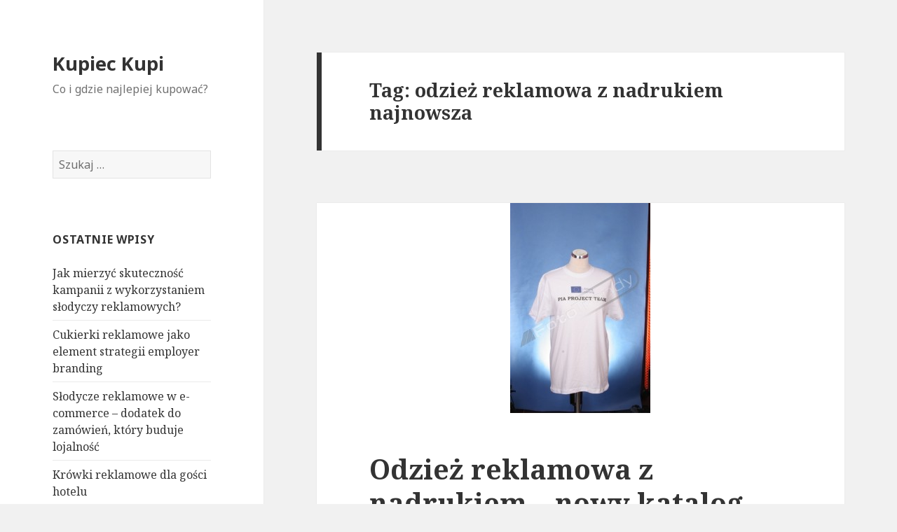

--- FILE ---
content_type: text/html; charset=UTF-8
request_url: http://www.kupieckupi.pl/tag/odziez-reklamowa-z-nadrukiem-najnowsza/
body_size: 4984
content:
<!DOCTYPE html>
<html lang="pl-PL" prefix="og: http://ogp.me/ns#" class="no-js">
<head>
	<meta charset="UTF-8">
	<meta name="viewport" content="width=device-width">
	<link rel="profile" href="http://gmpg.org/xfn/11">
	<link rel="pingback" href="http://www.kupieckupi.pl/xmlrpc.php">
	<!--[if lt IE 9]>
	<script src="http://www.kupieckupi.pl/wp-content/themes/twentyfifteen/js/html5.js"></script>
	<![endif]-->
	<script>(function(html){html.className = html.className.replace(/\bno-js\b/,'js')})(document.documentElement);</script>
<title>odzież reklamowa z nadrukiem najnowsza - Kupiec Kupi</title>

<!-- This site is optimized with the Yoast SEO plugin v10.0.1 - https://yoast.com/wordpress/plugins/seo/ -->
<link rel="canonical" href="http://www.kupieckupi.pl/tag/odziez-reklamowa-z-nadrukiem-najnowsza/" />
<meta property="og:locale" content="pl_PL" />
<meta property="og:type" content="object" />
<meta property="og:title" content="odzież reklamowa z nadrukiem najnowsza - Kupiec Kupi" />
<meta property="og:url" content="http://www.kupieckupi.pl/tag/odziez-reklamowa-z-nadrukiem-najnowsza/" />
<meta property="og:site_name" content="Kupiec Kupi" />
<meta name="twitter:card" content="summary_large_image" />
<meta name="twitter:title" content="odzież reklamowa z nadrukiem najnowsza - Kupiec Kupi" />
<!-- / Yoast SEO plugin. -->

<link rel='dns-prefetch' href='//fonts.googleapis.com' />
<link rel='dns-prefetch' href='//s.w.org' />
<link rel="alternate" type="application/rss+xml" title="Kupiec Kupi &raquo; Kanał z wpisami" href="http://www.kupieckupi.pl/feed/" />
<link rel="alternate" type="application/rss+xml" title="Kupiec Kupi &raquo; Kanał z komentarzami" href="http://www.kupieckupi.pl/comments/feed/" />
<link rel="alternate" type="application/rss+xml" title="Kupiec Kupi &raquo; Kanał z wpisami otagowanymi jako odzież reklamowa z nadrukiem najnowsza" href="http://www.kupieckupi.pl/tag/odziez-reklamowa-z-nadrukiem-najnowsza/feed/" />
		<script type="text/javascript">
			window._wpemojiSettings = {"baseUrl":"https:\/\/s.w.org\/images\/core\/emoji\/2.2.1\/72x72\/","ext":".png","svgUrl":"https:\/\/s.w.org\/images\/core\/emoji\/2.2.1\/svg\/","svgExt":".svg","source":{"concatemoji":"http:\/\/www.kupieckupi.pl\/wp-includes\/js\/wp-emoji-release.min.js?ver=4.7.31"}};
			!function(t,a,e){var r,n,i,o=a.createElement("canvas"),l=o.getContext&&o.getContext("2d");function c(t){var e=a.createElement("script");e.src=t,e.defer=e.type="text/javascript",a.getElementsByTagName("head")[0].appendChild(e)}for(i=Array("flag","emoji4"),e.supports={everything:!0,everythingExceptFlag:!0},n=0;n<i.length;n++)e.supports[i[n]]=function(t){var e,a=String.fromCharCode;if(!l||!l.fillText)return!1;switch(l.clearRect(0,0,o.width,o.height),l.textBaseline="top",l.font="600 32px Arial",t){case"flag":return(l.fillText(a(55356,56826,55356,56819),0,0),o.toDataURL().length<3e3)?!1:(l.clearRect(0,0,o.width,o.height),l.fillText(a(55356,57331,65039,8205,55356,57096),0,0),e=o.toDataURL(),l.clearRect(0,0,o.width,o.height),l.fillText(a(55356,57331,55356,57096),0,0),e!==o.toDataURL());case"emoji4":return l.fillText(a(55357,56425,55356,57341,8205,55357,56507),0,0),e=o.toDataURL(),l.clearRect(0,0,o.width,o.height),l.fillText(a(55357,56425,55356,57341,55357,56507),0,0),e!==o.toDataURL()}return!1}(i[n]),e.supports.everything=e.supports.everything&&e.supports[i[n]],"flag"!==i[n]&&(e.supports.everythingExceptFlag=e.supports.everythingExceptFlag&&e.supports[i[n]]);e.supports.everythingExceptFlag=e.supports.everythingExceptFlag&&!e.supports.flag,e.DOMReady=!1,e.readyCallback=function(){e.DOMReady=!0},e.supports.everything||(r=function(){e.readyCallback()},a.addEventListener?(a.addEventListener("DOMContentLoaded",r,!1),t.addEventListener("load",r,!1)):(t.attachEvent("onload",r),a.attachEvent("onreadystatechange",function(){"complete"===a.readyState&&e.readyCallback()})),(r=e.source||{}).concatemoji?c(r.concatemoji):r.wpemoji&&r.twemoji&&(c(r.twemoji),c(r.wpemoji)))}(window,document,window._wpemojiSettings);
		</script>
		<style type="text/css">
img.wp-smiley,
img.emoji {
	display: inline !important;
	border: none !important;
	box-shadow: none !important;
	height: 1em !important;
	width: 1em !important;
	margin: 0 .07em !important;
	vertical-align: -0.1em !important;
	background: none !important;
	padding: 0 !important;
}
</style>
<link rel='stylesheet' id='twentyfifteen-fonts-css'  href='//fonts.googleapis.com/css?family=Noto+Sans%3A400italic%2C700italic%2C400%2C700%7CNoto+Serif%3A400italic%2C700italic%2C400%2C700%7CInconsolata%3A400%2C700&#038;subset=latin%2Clatin-ext' type='text/css' media='all' />
<link rel='stylesheet' id='genericons-css'  href='http://www.kupieckupi.pl/wp-content/themes/twentyfifteen/genericons/genericons.css?ver=3.2' type='text/css' media='all' />
<link rel='stylesheet' id='twentyfifteen-style-css'  href='http://www.kupieckupi.pl/wp-content/themes/twentyfifteen/style.css?ver=4.7.31' type='text/css' media='all' />
<!--[if lt IE 9]>
<link rel='stylesheet' id='twentyfifteen-ie-css'  href='http://www.kupieckupi.pl/wp-content/themes/twentyfifteen/css/ie.css?ver=20141010' type='text/css' media='all' />
<![endif]-->
<!--[if lt IE 8]>
<link rel='stylesheet' id='twentyfifteen-ie7-css'  href='http://www.kupieckupi.pl/wp-content/themes/twentyfifteen/css/ie7.css?ver=20141010' type='text/css' media='all' />
<![endif]-->
<script type='text/javascript' src='http://www.kupieckupi.pl/wp-includes/js/jquery/jquery.js?ver=1.12.4'></script>
<script type='text/javascript' src='http://www.kupieckupi.pl/wp-includes/js/jquery/jquery-migrate.min.js?ver=1.4.1'></script>
<link rel='https://api.w.org/' href='http://www.kupieckupi.pl/wp-json/' />
<link rel="EditURI" type="application/rsd+xml" title="RSD" href="http://www.kupieckupi.pl/xmlrpc.php?rsd" />
<link rel="wlwmanifest" type="application/wlwmanifest+xml" href="http://www.kupieckupi.pl/wp-includes/wlwmanifest.xml" /> 
<meta name="generator" content="WordPress 4.7.31" />
		<style type="text/css">.recentcomments a{display:inline !important;padding:0 !important;margin:0 !important;}</style>
		</head>

<body class="archive tag tag-odziez-reklamowa-z-nadrukiem-najnowsza tag-49">
<div id="page" class="hfeed site">
	<a class="skip-link screen-reader-text" href="#content">Przeskocz do treści</a>

	<div id="sidebar" class="sidebar">
		<header id="masthead" class="site-header" role="banner">
			<div class="site-branding">
										<p class="site-title"><a href="http://www.kupieckupi.pl/" rel="home">Kupiec Kupi</a></p>
											<p class="site-description">Co i gdzie najlepiej kupować?</p>
									<button class="secondary-toggle">Menu i widgety</button>
			</div><!-- .site-branding -->
		</header><!-- .site-header -->

			<div id="secondary" class="secondary">

		
		
					<div id="widget-area" class="widget-area" role="complementary">
				<aside id="search-2" class="widget widget_search"><form role="search" method="get" class="search-form" action="http://www.kupieckupi.pl/">
				<label>
					<span class="screen-reader-text">Szukaj:</span>
					<input type="search" class="search-field" placeholder="Szukaj &hellip;" value="" name="s" />
				</label>
				<input type="submit" class="search-submit screen-reader-text" value="Szukaj" />
			</form></aside>		<aside id="recent-posts-2" class="widget widget_recent_entries">		<h2 class="widget-title">Ostatnie wpisy</h2>		<ul>
					<li>
				<a href="http://www.kupieckupi.pl/jak-mierzyc-skutecznosc-kampanii-z-wykorzystaniem-slodyczy-reklamowych/">Jak mierzyć skuteczność kampanii z wykorzystaniem słodyczy reklamowych?</a>
						</li>
					<li>
				<a href="http://www.kupieckupi.pl/cukierki-reklamowe-jako-element-strategii-employer-branding/">Cukierki reklamowe jako element strategii employer branding</a>
						</li>
					<li>
				<a href="http://www.kupieckupi.pl/slodycze-reklamowe-w-e-commerce-dodatek-do-zamowien-ktory-buduje-lojalnosc/">Słodycze reklamowe w e-commerce – dodatek do zamówień, który buduje lojalność</a>
						</li>
					<li>
				<a href="http://www.kupieckupi.pl/krowki-reklamowe-dla-gosci-hotelu/">Krówki reklamowe dla gości hotelu</a>
						</li>
					<li>
				<a href="http://www.kupieckupi.pl/slodycze-reklamowe-dla-gosci-hotelowych/">Słodycze reklamowe dla gości hotelowych</a>
						</li>
				</ul>
		</aside>		<aside id="recent-comments-2" class="widget widget_recent_comments"><h2 class="widget-title">Najnowsze komentarze</h2><ul id="recentcomments"><li class="recentcomments"><span class="comment-author-link">zuza</span> - <a href="http://www.kupieckupi.pl/drukarki-fiskalne-w-branzy-reklamowej/#comment-4">Drukarki fiskalne w branży reklamowej</a></li><li class="recentcomments"><span class="comment-author-link">Maja</span> - <a href="http://www.kupieckupi.pl/kasy-fiskalne-wymiary-w-cm/#comment-3">Kasy fiskalne wymiary w cm</a></li><li class="recentcomments"><span class="comment-author-link">Alicja</span> - <a href="http://www.kupieckupi.pl/dlugopisy-reklamowe-z-nadrukiem-sklepu-internetowego/#comment-2">Długopisy reklamowe z nadrukiem sklepu internetowego</a></li><li class="recentcomments"><span class="comment-author-link">adrian</span> - <a href="http://www.kupieckupi.pl/balony-z-helem-jako-gadzet-promocyjny/#comment-1">Balony z helem jako gadżet promocyjny</a></li></ul></aside><aside id="archives-2" class="widget widget_archive"><h2 class="widget-title">Archiwa</h2>		<ul>
			<li><a href='http://www.kupieckupi.pl/2025/03/'>marzec 2025</a></li>
	<li><a href='http://www.kupieckupi.pl/2025/02/'>luty 2025</a></li>
	<li><a href='http://www.kupieckupi.pl/2024/11/'>listopad 2024</a></li>
	<li><a href='http://www.kupieckupi.pl/2021/02/'>luty 2021</a></li>
	<li><a href='http://www.kupieckupi.pl/2020/01/'>styczeń 2020</a></li>
	<li><a href='http://www.kupieckupi.pl/2019/05/'>maj 2019</a></li>
	<li><a href='http://www.kupieckupi.pl/2018/11/'>listopad 2018</a></li>
	<li><a href='http://www.kupieckupi.pl/2017/11/'>listopad 2017</a></li>
	<li><a href='http://www.kupieckupi.pl/2017/09/'>wrzesień 2017</a></li>
	<li><a href='http://www.kupieckupi.pl/2016/07/'>lipiec 2016</a></li>
	<li><a href='http://www.kupieckupi.pl/2016/04/'>kwiecień 2016</a></li>
	<li><a href='http://www.kupieckupi.pl/2016/03/'>marzec 2016</a></li>
	<li><a href='http://www.kupieckupi.pl/2016/02/'>luty 2016</a></li>
	<li><a href='http://www.kupieckupi.pl/2015/12/'>grudzień 2015</a></li>
	<li><a href='http://www.kupieckupi.pl/2015/08/'>sierpień 2015</a></li>
	<li><a href='http://www.kupieckupi.pl/2015/07/'>lipiec 2015</a></li>
	<li><a href='http://www.kupieckupi.pl/2015/06/'>czerwiec 2015</a></li>
		</ul>
		</aside><aside id="categories-2" class="widget widget_categories"><h2 class="widget-title">Kategorie</h2>		<ul>
	<li class="cat-item cat-item-32"><a href="http://www.kupieckupi.pl/category/drukarki-fiskalne/" >Drukarki fiskalne</a>
</li>
	<li class="cat-item cat-item-12"><a href="http://www.kupieckupi.pl/category/gadzety-reklamowe/" >Gadżety reklamowe</a>
</li>
	<li class="cat-item cat-item-36"><a href="http://www.kupieckupi.pl/category/kasy-fiskalne/" >Kasy fiskalne</a>
</li>
	<li class="cat-item cat-item-7"><a href="http://www.kupieckupi.pl/category/odziez/" >Odzież</a>
</li>
	<li class="cat-item cat-item-2"><a href="http://www.kupieckupi.pl/category/reklama/" >Reklama</a>
</li>
	<li class="cat-item cat-item-19"><a href="http://www.kupieckupi.pl/category/uslugi/" >Usługi</a>
</li>
		</ul>
</aside>			</div><!-- .widget-area -->
		
	</div><!-- .secondary -->

	</div><!-- .sidebar -->

	<div id="content" class="site-content">

	<section id="primary" class="content-area">
		<main id="main" class="site-main" role="main">

		
			<header class="page-header">
				<h1 class="page-title">Tag: odzież reklamowa z nadrukiem najnowsza</h1>			</header><!-- .page-header -->

			
<article id="post-57" class="post-57 post type-post status-publish format-standard has-post-thumbnail hentry category-gadzety-reklamowe tag-odziez-reklamowa-z-nadrukiem-dzis tag-odziez-reklamowa-z-nadrukiem-katalog tag-odziez-reklamowa-z-nadrukiem-najnowsza tag-odziez-reklamowa-z-nadrukiem-technologia">
	
	<a class="post-thumbnail" href="http://www.kupieckupi.pl/odziez-reklamowa-z-nadrukiem-nowy-katalog/" aria-hidden="true">
		<img width="200" height="300" src="http://www.kupieckupi.pl/wp-content/uploads/2017/09/odziez-reklamowa-z-nadrukiem-33524-sm.jpg" class="attachment-post-thumbnail size-post-thumbnail wp-post-image" alt="Odzież reklamowa z nadrukiem &#8211; nowy katalog" />	</a>

	
	<header class="entry-header">
		<h2 class="entry-title"><a href="http://www.kupieckupi.pl/odziez-reklamowa-z-nadrukiem-nowy-katalog/" rel="bookmark">Odzież reklamowa z nadrukiem &#8211; nowy katalog</a></h2>	</header><!-- .entry-header -->

	<div class="entry-content">
		<figure id="attachment_32786" style="width: 200px" class="wp-caption alignright"><a href="http://www.kupieckupi.pl/wp-content/uploads/2017/09/odziez-reklamowa-z-nadrukiem-33524.jpg"><img class="size-medium wp-image-32786" title="Odzie&#380; reklamowa z nadrukiem" alt="Odzie&#380; reklamowa z nadrukiem" src="http://www.kupieckupi.pl/wp-content/uploads/2017/09/odziez-reklamowa-z-nadrukiem-33524-sm.jpg" width="200" height="300" /></a><figcaption class="wp-caption-text">Odzie&#380; reklamowa z nadrukiem</figcaption></figure>
<p style="text-align: justify">Przedstawiamy swoim klientom ofert&#281; w jak najbardziej atrakcyjny spos&oacute;b. Jest ona ju&#380; dobrze zaprezentowana pod wzgl&#281;dem graficznym. I warto sobie u&#347;wiadomi&#263;, w jaki spos&oacute;b klienci b&#281;d&#261; postrzegali nasz&#261; ofert&#281;, przed jej zapewnieniem. Gwarantuj&#261; to pewne badania marketingowe, na kt&oacute;rych przeprowadzenie warto sobie pozwoli&#263;. Inwestycja w tym kierunku nie jest kosztowna, a na pewno umo&#380;liwia oszcz&#281;dzenie ogromnej ilo&#347;ci &#347;rodk&oacute;w finansowych. Przecie&#380; wiemy, w jaki spos&oacute;b powinni&#347;my prowadzi&#263; swoj&#261; dzia&#322;alno&#347;&#263;, aby uzyska&#263; konkretne korzy&#347;ci. Pomocna w tym b&#281;dzie jeszcze <strong>Odzie&#380; reklamowa z nadrukiem</strong>. <a href="http://www.kupieckupi.pl/odziez-reklamowa-z-nadrukiem-nowy-katalog/#more-57" class="more-link">Czytaj dalej <span class="screen-reader-text">Odzież reklamowa z nadrukiem &#8211; nowy katalog</span></a></p>
	</div><!-- .entry-content -->

	
	<footer class="entry-footer">
		<span class="posted-on"><span class="screen-reader-text">Opublikowano </span><a href="http://www.kupieckupi.pl/odziez-reklamowa-z-nadrukiem-nowy-katalog/" rel="bookmark"><time class="entry-date published" datetime="2017-09-22T19:54:35+00:00">22 września 2017</time><time class="updated" datetime="2017-09-22T13:58:25+00:00">22 września 2017</time></a></span><span class="byline"><span class="author vcard"><span class="screen-reader-text">Autor </span><a class="url fn n" href="http://www.kupieckupi.pl/author/lukasz/">Lukasz</a></span></span><span class="cat-links"><span class="screen-reader-text">Kategorie </span><a href="http://www.kupieckupi.pl/category/gadzety-reklamowe/" rel="category tag">Gadżety reklamowe</a></span><span class="tags-links"><span class="screen-reader-text">Tagi </span><a href="http://www.kupieckupi.pl/tag/odziez-reklamowa-z-nadrukiem-dzis/" rel="tag">odzież reklamowa z nadrukiem dziś</a>, <a href="http://www.kupieckupi.pl/tag/odziez-reklamowa-z-nadrukiem-katalog/" rel="tag">odzież reklamowa z nadrukiem katalog</a>, <a href="http://www.kupieckupi.pl/tag/odziez-reklamowa-z-nadrukiem-najnowsza/" rel="tag">odzież reklamowa z nadrukiem najnowsza</a>, <a href="http://www.kupieckupi.pl/tag/odziez-reklamowa-z-nadrukiem-technologia/" rel="tag">odzież reklamowa z nadrukiem technologia</a></span>			</footer><!-- .entry-footer -->

</article><!-- #post-## -->

		</main><!-- .site-main -->
	</section><!-- .content-area -->


	</div><!-- .site-content -->

	<footer id="colophon" class="site-footer" role="contentinfo">
		<div class="site-info">
						
		</div><!-- .site-info -->
	</footer><!-- .site-footer -->

</div><!-- .site -->

<script type='text/javascript' src='http://www.kupieckupi.pl/wp-content/themes/twentyfifteen/js/skip-link-focus-fix.js?ver=20141010'></script>
<script type='text/javascript'>
/* <![CDATA[ */
var screenReaderText = {"expand":"<span class=\"screen-reader-text\">rozwi\u0144 menu potomne<\/span>","collapse":"<span class=\"screen-reader-text\">zwi\u0144 menu potomne<\/span>"};
/* ]]> */
</script>
<script type='text/javascript' src='http://www.kupieckupi.pl/wp-content/themes/twentyfifteen/js/functions.js?ver=20150330'></script>
<script type='text/javascript' src='http://www.kupieckupi.pl/wp-includes/js/wp-embed.min.js?ver=4.7.31'></script>

</body>
</html>
